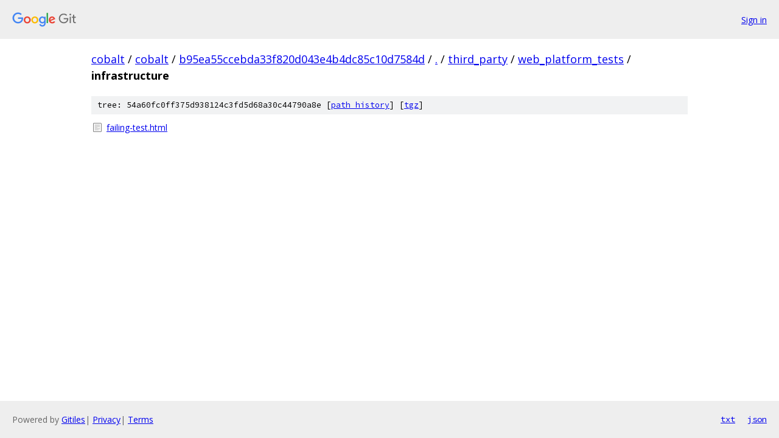

--- FILE ---
content_type: text/html; charset=utf-8
request_url: https://cobalt.googlesource.com/cobalt/+/b95ea55ccebda33f820d043e4b4dc85c10d7584d/third_party/web_platform_tests/infrastructure?autodive=0%2F%2F%2F%2F%2F%2F%2F/
body_size: 754
content:
<!DOCTYPE html><html lang="en"><head><meta charset="utf-8"><meta name="viewport" content="width=device-width, initial-scale=1"><title>third_party/web_platform_tests/infrastructure - cobalt - Git at Google</title><link rel="stylesheet" type="text/css" href="/+static/base.css"><!-- default customHeadTagPart --></head><body class="Site"><header class="Site-header"><div class="Header"><a class="Header-image" href="/"><img src="//www.gstatic.com/images/branding/lockups/2x/lockup_git_color_108x24dp.png" width="108" height="24" alt="Google Git"></a><div class="Header-menu"> <a class="Header-menuItem" href="https://accounts.google.com/AccountChooser?faa=1&amp;continue=https://cobalt.googlesource.com/login/cobalt/%2B/b95ea55ccebda33f820d043e4b4dc85c10d7584d/third_party/web_platform_tests/infrastructure?autodive%3D0%252F%252F%252F%252F%252F%252F%252F%252F">Sign in</a> </div></div></header><div class="Site-content"><div class="Container "><div class="Breadcrumbs"><a class="Breadcrumbs-crumb" href="/?format=HTML">cobalt</a> / <a class="Breadcrumbs-crumb" href="/cobalt/">cobalt</a> / <a class="Breadcrumbs-crumb" href="/cobalt/+/b95ea55ccebda33f820d043e4b4dc85c10d7584d">b95ea55ccebda33f820d043e4b4dc85c10d7584d</a> / <a class="Breadcrumbs-crumb" href="/cobalt/+/b95ea55ccebda33f820d043e4b4dc85c10d7584d/?autodive=0%2F%2F%2F%2F%2F%2F%2F%2F">.</a> / <a class="Breadcrumbs-crumb" href="/cobalt/+/b95ea55ccebda33f820d043e4b4dc85c10d7584d/third_party?autodive=0%2F%2F%2F%2F%2F%2F%2F%2F">third_party</a> / <a class="Breadcrumbs-crumb" href="/cobalt/+/b95ea55ccebda33f820d043e4b4dc85c10d7584d/third_party/web_platform_tests?autodive=0%2F%2F%2F%2F%2F%2F%2F%2F">web_platform_tests</a> / <span class="Breadcrumbs-crumb">infrastructure</span></div><div class="TreeDetail"><div class="u-sha1 u-monospace TreeDetail-sha1">tree: 54a60fc0ff375d938124c3fd5d68a30c44790a8e [<a href="/cobalt/+log/b95ea55ccebda33f820d043e4b4dc85c10d7584d/third_party/web_platform_tests/infrastructure">path history</a>] <span>[<a href="/cobalt/+archive/b95ea55ccebda33f820d043e4b4dc85c10d7584d/third_party/web_platform_tests/infrastructure.tar.gz">tgz</a>]</span></div><ol class="FileList"><li class="FileList-item FileList-item--regularFile" title="Regular file - failing-test.html"><a class="FileList-itemLink" href="/cobalt/+/b95ea55ccebda33f820d043e4b4dc85c10d7584d/third_party/web_platform_tests/infrastructure/failing-test.html?autodive=0%2F%2F%2F%2F%2F%2F%2F%2F">failing-test.html</a></li></ol></div></div> <!-- Container --></div> <!-- Site-content --><footer class="Site-footer"><div class="Footer"><span class="Footer-poweredBy">Powered by <a href="https://gerrit.googlesource.com/gitiles/">Gitiles</a>| <a href="https://policies.google.com/privacy">Privacy</a>| <a href="https://policies.google.com/terms">Terms</a></span><span class="Footer-formats"><a class="u-monospace Footer-formatsItem" href="?format=TEXT">txt</a> <a class="u-monospace Footer-formatsItem" href="?format=JSON">json</a></span></div></footer></body></html>